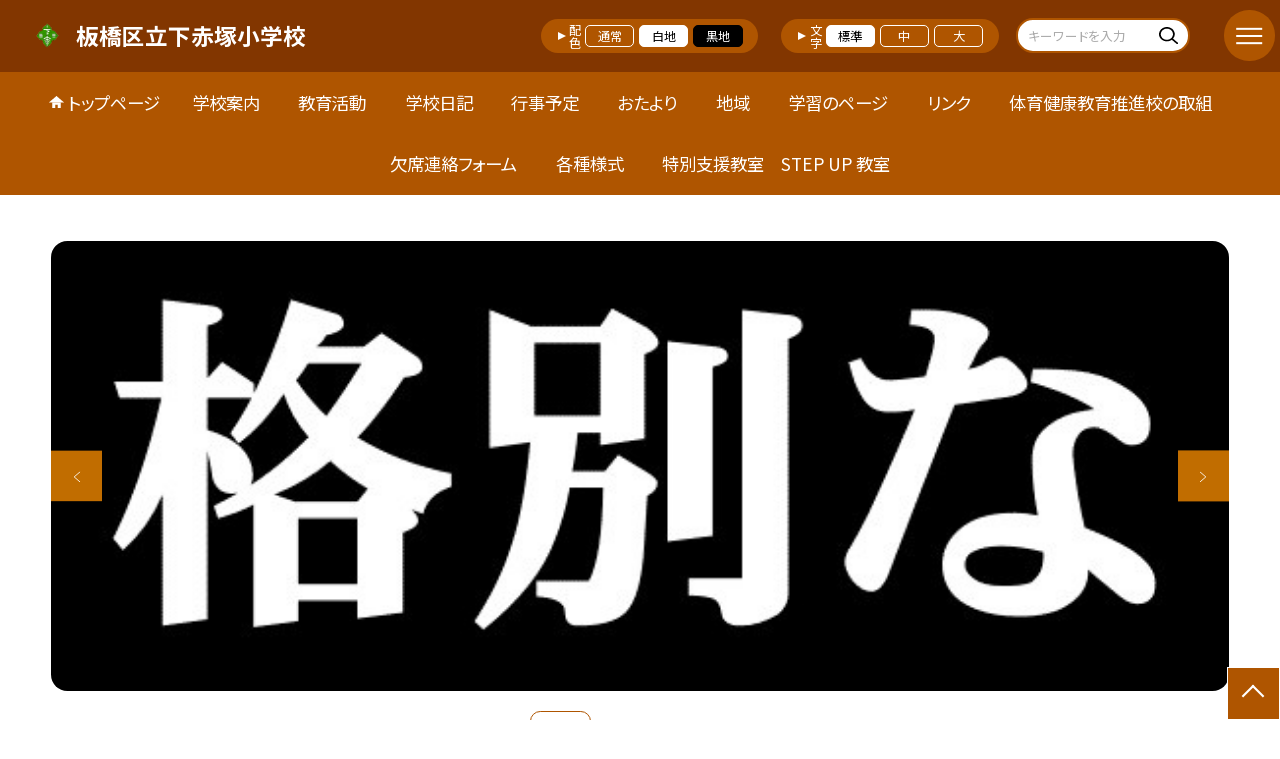

--- FILE ---
content_type: text/html; charset=UTF-8
request_url: https://www.ita.ed.jp/1310293
body_size: 88484
content:
<!DOCTYPE html>
<html lang="ja">

<head>
    <meta charset="UTF-8">
    <title>板橋区立下赤塚小学校ホームページ</title>
    <meta name="description" content="">
    <meta name="keywords" content="">
    <meta http-equiv="X-UA-Compatible" content="IE=edge">
    <meta name="viewport" content="width=device-width,initial-scale=1.0">
    <meta name="format-detection" content="telephone=no">
        <!-- common -->
            <link rel="canonical" href="https://www.ita.ed.jp/1310293">
        <link href="/template/planB/common/images/favicon.ico?tm=202511201826" rel="shortcut icon">
    <link rel="shortcut icon" href="/template/planB/common/images/favicon.ico?tm=202511201826">
    <link rel="apple-touch-icon" href="/template/planB/common/images/apple-touch-icon.png?tm=202511201826">
    <link rel="icon" type="image/png"
        href="/template/planB/common/images/android-chrome.png?tm=202511201826">
    <link rel="stylesheet" href="/template/planB/common/bootstrap/css/bootstrap.min.css?tm=202511201826">
    <link href="https://fonts.googleapis.com/css2?family=Noto+Sans+JP:wght@400;500;700;900&display=swap"
        rel="stylesheet">
    <link href="/template/planB/common/css/style.css?tm=202511201826" rel="stylesheet">
    <link href="/template/planB/common/js/modaal/css/modaal.css?tm=202511201826" rel="stylesheet">
    <link href="/template/planB/common/css/module.css?tm=202511201826" rel="stylesheet">
    <link href="/template/planB/common/js/slick/slick.css?tm=202511201826" rel="stylesheet">
    <link href="/template/planB/common/css/top.css?tm=202511201826" rel="stylesheet">
    <link href="/template/planB/common/css/variable_orange.css?tm=202511201826" rel="stylesheet"
        id="change_css">
    <script src="/template/planB/common/js/jquery-3.7.0.min.js?tm=202511201826"></script>
    <style >[wire\:loading], [wire\:loading\.delay], [wire\:loading\.inline-block], [wire\:loading\.inline], [wire\:loading\.block], [wire\:loading\.flex], [wire\:loading\.table], [wire\:loading\.grid], [wire\:loading\.inline-flex] {display: none;}[wire\:loading\.delay\.shortest], [wire\:loading\.delay\.shorter], [wire\:loading\.delay\.short], [wire\:loading\.delay\.long], [wire\:loading\.delay\.longer], [wire\:loading\.delay\.longest] {display:none;}[wire\:offline] {display: none;}[wire\:dirty]:not(textarea):not(input):not(select) {display: none;}input:-webkit-autofill, select:-webkit-autofill, textarea:-webkit-autofill {animation-duration: 50000s;animation-name: livewireautofill;}@keyframes livewireautofill { from {} }</style>
    <script src="/template/planB/common/bootstrap/js/bootstrap.bundle.min.js?tm=202511201826"></script>
    <script src="/template/planB/common/js/slick/slick.min.js?tm=202511201826"></script>
    <script src="/template/planB/common/js/site.js?tm=202511201826"></script>
    <script src="/template/planB/common/js/fn_fsize.js?tm=202511201826"></script>
    <script src="/template/planB/common/js/modaal/modaal.min.js?tm=202511201826"></script>
    <script src="/template/planB/common/js/module.js?tm=202511201826"></script>
    <script src="/template/planB/common/js/top.js?tm=202511201826"></script>
    <script src="/livewire/livewire.js?id=90730a3b0e7144480175" data-turbo-eval="false" data-turbolinks-eval="false" ></script><script data-turbo-eval="false" data-turbolinks-eval="false" >window.livewire = new Livewire();window.Livewire = window.livewire;window.livewire_app_url = '';window.livewire_token = 'jB3ddU2UJ2hffhCAOUexOk0egki13RZGb0CgCjDr';window.deferLoadingAlpine = function (callback) {window.addEventListener('livewire:load', function () {callback();});};let started = false;window.addEventListener('alpine:initializing', function () {if (! started) {window.livewire.start();started = true;}});document.addEventListener("DOMContentLoaded", function () {if (! started) {window.livewire.start();started = true;}});</script>

    
    

    <!-- / common -->
    <!-- local -->
    
    <!-- / local -->
    <!-- KanaboVoice S -->
<script src="/template/planB/common/js/kanaboweb/kanabovoice_s.1.0.1.js"></script>
<script>
KanaboVoice.host_id = "corp.educom";
</script>
<!-- KanaboVoice S -->
<!-- KanaboWeb S -->
<script src="/template/planB/common/js/kanaboweb/kanaboweb_s.2.2.6.js"></script>
<script>
KanaboWeb.host_id = "corp.educom";
</script>
<style>
.KanaboWeb {
	display: flex;
	justify-content: center;
	align-items: center;
}
.conversion_list {
    margin-bottom: 2rem;
    display: flex;
    justify-content: center;
    align-items: center;
}
.conversion_list li {
    margin: 0 10px;
}
.conversion_list a {
    color: #fff;
    padding: 5px 15px;
    border: 1px solid #fff;
    display: block;
}
.f_on {
    display: inline;
}
.f_off {
    display: none;
}
.furigana .f_on {
    display: none;
}
.furigana .f_off {
    display: inline;
}

/* Edgeパスワードのアイコン非表示 */
input[type=password]::-ms-reveal {
    display: none;
}
</style>
</head>

<body id="body" class="gothic body_style" itemscope itemtype="http://schema.org/WebPage">
    <span id="embedPlayer" class="embedvoice" style="display:none;overflow:hidden"></span>
<header id="header" class="header header_bg jis-tool-bar" >
        <div class="tab_jamp_area tab-jamp">
        <a href="#container">メインコンテンツへ</a>
        <a href="#footer">フッターへ</a>
    </div>
        <div class="head">
        
                        <div class="logo"><a href="https://www.ita.ed.jp/1310293?tm=20251225113158">
                <div class="logo_flex">
                                                                    <p class="img img-protect-p"><img src="/1310293/img/523281" alt=""></p>
                                            <p class="logo_text">
                        <span class="txt-gothic">板橋区立下赤塚小学校</span>
                    </p>
                                    </div>
            </a> </div>
        <!-- /.logo-->

                <div class="c_scheme">
            <p style="text-align:left;width:auto;">配色</p>
            <ul class="c_scheme_list">
                    <li >
            <span class="" data-color="normal"  tabindex="0" >通常</span>
        </li>
                    <li >
            <span class="" data-color="white"  tabindex="0" >白地</span>
        </li>
                    <li >
            <span class="" data-color="black"  tabindex="0" >黒地</span>
        </li>
    </ul>
        </div>
        <!-- /.c_scheme-->
                        <div class="fz_change">
            <p style="text-align:left;width:auto;">文字</p>
            <ul class="change_list">
                    <li >
            <span class="normal"  tabindex="0" >標準</span>
        </li>
                    <li >
            <span class="middole"  tabindex="0" >中</span>
        </li>
                    <li >
            <span class="large"  tabindex="0" >大</span>
        </li>
    </ul>
        </div>
        <!-- /.fz_change-->
                <div class="search_area">
            <form action="https://www.ita.ed.jp/1310293/search" method="GET" role="search">
                <input type="text" placeholder="キーワードを入力" name="keyword" title="キーワードを入力" autocomplete="off">
                <button title="検索"></button>
            </form>
        </div>
        <!-- /.search_area-->
    </div>
    <p class="nav_btn" tabindex=0><span></span></p>
    <div class="hamburger_close"></div>
    <div class="nav_area">
        <div class="hamburger_area">
            <nav>
                <div>
                    <div>
                        <span class="btn_close" tabindex=0></span>
                        <div class="search_area">
                            <form action="https://www.ita.ed.jp/1310293/search" method="GET" role="search">
                                <input type="text" placeholder="キーワードを入力" name="keyword" title="キーワードを入力" autocomplete="off">
                                <button title="検索"></button>
                            </form>
                        </div>
                        <!-- /.search_area-->
                        <ul class="global">
    <li class="header_top root"><a href="https://www.ita.ed.jp/1310293?tm=20251225113158">トップページ</a></li>
    <li class=" root">
                                            <a href="https://www.ita.ed.jp/1310293/page/frm5ecf80640506c?tm=20250421112458">学校案内</a>
                            
                            <span class="nav_down" tabindex=0></span>
                <ul>
                    <li class=""><a href="https://www.ita.ed.jp/1310293/page/frm5ecf80640506c?tm=20250421112458">校長あいさつ</a></li>
                                    <li class=""><a href="https://www.ita.ed.jp/1310293/page/frm5ecf83458961a?tm=20240422105914">基本情報</a></li>
                                    <li class=""><a href="https://www.ita.ed.jp/1310293/page/frm5ecf842d4a513?tm=20241111144501">アクセス</a></li>
                                    <li class=""><a href="https://www.ita.ed.jp/1310293/page/frm5ecf84c7c8f51?tm=20240731092944">学校要覧</a></li>
                                    <li class=""><a href="https://www.ita.ed.jp/1310293/page/frm5ecf84de16ebf?tm=20240412140346">教育目標</a></li>
                                    <li class=""><a href="https://www.ita.ed.jp/1310293/page/frm5ecf84f1166c9?tm=20240422110707">経営方針</a></li>
                                    <li class="">
                                            <a href="https://www.ita.ed.jp/1310293/page/frm5ecf850c542dd?tm=20200823233705">学校評価</a>
                            
                    </li>
                    </ul>
                    </li>
                            <li class=" root">
                                            <a href="https://www.ita.ed.jp/1310293/page/frm5ecf851e66670?tm=20231012164212">教育活動</a>
                            
                            <span class="nav_down" tabindex=0></span>
                <ul>
                    <li class=""><a href="https://www.ita.ed.jp/1310293/page/frm5ecf851e66670?tm=20231012164212">授業改善推進プラン</a></li>
                                    <li class="">
                                            <a href="https://www.ita.ed.jp/1310293/page/frm5ecf85385b140?tm=20240802122520">校内研究</a>
                            
                    </li>
                            <li class=""><a href="https://www.ita.ed.jp/1310293/page/frm5ecf854f9a8ac?tm=20250901174314">いじめ防止対策基本方針・いじめ防止啓発資料</a></li>
                                    <li class="">
                                            <a href="https://www.ita.ed.jp/1310293/page/coj67bd1b7ad4b9b?tm=20250228152926">危機管理マニュアル（震災編）</a>
                            
                    </li>
                    </ul>
                    </li>
                            <li class=" root"><a href="https://www.ita.ed.jp/1310293/weblog">学校日記</a></li>
                                    <li class=" root">
                                            <a href="https://www.ita.ed.jp/1310293/page/frm5ecf863d6c22e?tm=20250606115529">行事予定</a>
                            
                            <span class="nav_down" tabindex=0></span>
                <ul>
                    <li class=""><a href="https://www.ita.ed.jp/1310293/page/frm5ecf863d6c22e?tm=20250606115529">年間行事予定</a></li>
                                    <li class="">
                                            <a href="https://www.ita.ed.jp/1310293/page/frm5ecf866652404?tm=20200823233745">行事の開催状況</a>
                            
                    </li>
                    </ul>
                    </li>
                            <li class=" root">
                                            <a href="https://www.ita.ed.jp/1310293/page/frm5efefdbf3931e?tm=20250303164820">おたより</a>
                            
                            <span class="nav_down" tabindex=0></span>
                <ul>
                    <li class=""><a href="https://www.ita.ed.jp/1310293/page/frm5efefdbf3931e?tm=20250303164820">学校だより</a></li>
                                    <li class=""><a href="https://www.ita.ed.jp/1310293/page/frm5efefdeee8d68?tm=20250303165529">学年だより</a></li>
                                    <li class=""><a href="https://www.ita.ed.jp/1310293/page/frm5efeff5f4f4cd?tm=20210603164351">保健室だより</a></li>
                                    <li class=""><a href="https://www.ita.ed.jp/1310293/page/frm5efeff754eef9?tm=20240411165154">給食だより</a></li>
                                    <li class=""><a href="https://www.ita.ed.jp/1310293/page/frm5f1589ed370d4?tm=20240411165312">図書だより</a></li>
                                    <li class=""><a href="https://www.ita.ed.jp/1310293/page/frm5efeff883b179?tm=20250226172246">入学式しおり</a></li>
                            </ul>
                    </li>
                            <li class=" root">
                                            <a href="https://www.ita.ed.jp/1310293/page/frm5ecf868636819?tm=20210802160124">地域</a>
                            
                            <span class="nav_down" tabindex=0></span>
                <ul>
                    <li class=""><a href="https://www.ita.ed.jp/1310293/page/frm5ecf868636819?tm=20210802160124">コミュニティー・スクール</a></li>
                                    <li class=""><a href="https://www.ita.ed.jp/1310293/page/frm5ecf869f2eb3b?tm=20210423092240">学校地域支援本部</a></li>
                                    <li class=""><a href="https://www.ita.ed.jp/1310293/page/frm5ecf86bed089e?tm=20230306104508">PTA</a></li>
                                    <li class="">
                                            <a href="https://www.ita.ed.jp/1310293/page/frm60a309ab22165?tm=20240423101238">寺子屋教室</a>
                            
                    </li>
                    </ul>
                    </li>
                            <li class=" root"><a href="https://www.ita.ed.jp/1310293/page/frm5f158a79cbeaf?tm=20250226171643">学習のページ</a></li>
                                    <li class=" root"><a href="https://www.ita.ed.jp/1310293/page/frm5ece4819d351d?tm=20240424160302">リンク</a></li>
                                    <li class=" root">
                                            <a href="https://www.ita.ed.jp/1310293/page/frm65b732aac23cf?tm=20241119170147">体育健康教育推進校の取組</a>
                            
                            <span class="nav_down" tabindex=0></span>
                <ul>
                    <li class="">
                                            <a href="https://www.ita.ed.jp/1310293/page/frm65b82a6b932e5?tm=20240802133438">１年目の取組</a>
                            
                    </li>
                            <li class="">
                                            <a href="https://www.ita.ed.jp/1310293/page/frm66ac5ed8d05b0?tm=20240802135350">２年目の取組</a>
                            
                    </li>
                    </ul>
                    </li>
                            <li class=" root"><a href="https://forms.gle/rZw8JMR6fR9JZa4dA">欠席連絡フォーム</a></li>
                                    <li class=" root">
                                            <a href="https://www.ita.ed.jp/1310293/download/document/18011744?tm=20251222092508">各種様式</a>
                            
                            <span class="nav_down" tabindex=0></span>
                <ul>
                    <li class=""><a href="https://www.ita.ed.jp/1310293/download/document/18011744?tm=20251222092508">表彰申請書</a></li>
                                    <li class=""><a href="https://www.ita.ed.jp/1310293/download/document/10810195?tm=20250226154945">《重要》令和7年4月改定　出席届</a></li>
                            </ul>
                    </li>
                            <li class=" root">
                                            <a href="https://www.ita.ed.jp/1310293/page/nho688aca627b68d?tm=20250820135241">特別支援教室　STEP UP 教室</a>
                            
                            <span class="nav_down" tabindex=0></span>
                <ul>
                    <li class=""><a href="https://www.ita.ed.jp/1310293/page/nho688aca627b68d?tm=20250820135241">特別支援教室（STEP UP教室）とは</a></li>
                                    <li class=""><a href="https://www.ita.ed.jp/1310293/page/ctr688acb9799298?tm=20250820141723">対象児童</a></li>
                                    <li class=""><a href="https://www.ita.ed.jp/1310293/page/evl688acf4b8daf5?tm=20250820141750">指導について</a></li>
                                    <li class=""><a href="https://www.ita.ed.jp/1310293/page/wiq688ad78a75a1b?tm=20250820141807">入室までの流れ</a></li>
                            </ul>
                    </li>
            <li class=""><a href="https://www.ita.ed.jp/1310293/sitemap">サイトマップ</a></li>
    </ul>
                        <!-- /#global -->
                                                <div class="c_scheme">
                            <p style="text-align:left;padding-left:10px;width:auto;">配色</p>
                            <ul class="c_scheme_list">
                    <li >
            <span class="" data-color="normal"  tabindex="0" >通常</span>
        </li>
                    <li >
            <span class="" data-color="white"  tabindex="0" >白地</span>
        </li>
                    <li >
            <span class="" data-color="black"  tabindex="0" >黒地</span>
        </li>
    </ul>
                        </div>
                        <!-- /.c_scheme-->
                                                                        <div class="fz_change">
                            <p style="text-align:left;padding-left:10px;width:auto;">文字</p>
                            <ul class="change_list">
                    <li >
            <span class="normal"  tabindex="0" >標準</span>
        </li>
                    <li >
            <span class="middole"  tabindex="0" >中</span>
        </li>
                    <li >
            <span class="large"  tabindex="0" >大</span>
        </li>
    </ul>
                        </div>
                        <!-- /.fz_change-->
                                                <div class="KanaboWeb">
                                                <!-- /.kana_conversion-->
                                                </div>
                        <!-- /.voice_conversion-->
                        <div class="voice_conversion">
                            <ul class="conversion_list">
                                                            </ul>
                        </div>
                        
                    </div>
                </div>
            </nav>
        </div>
        <!-- /.hamburger_area-->
        <div class="pc_header_area">
            <nav>
                <div>
                    <div>
                        <div>
                            <ul class="global">
    <li class="header_top root"><a href="https://www.ita.ed.jp/1310293?tm=20251225113158">トップページ</a></li>
    <li class=" root">
                                            <a href="https://www.ita.ed.jp/1310293/page/frm5ecf80640506c?tm=20250421112458">学校案内</a>
                            
                            <span class="nav_down" tabindex=-1></span>
                <ul>
                    <li class=""><a href="https://www.ita.ed.jp/1310293/page/frm5ecf80640506c?tm=20250421112458">校長あいさつ</a></li>
                                    <li class=""><a href="https://www.ita.ed.jp/1310293/page/frm5ecf83458961a?tm=20240422105914">基本情報</a></li>
                                    <li class=""><a href="https://www.ita.ed.jp/1310293/page/frm5ecf842d4a513?tm=20241111144501">アクセス</a></li>
                                    <li class=""><a href="https://www.ita.ed.jp/1310293/page/frm5ecf84c7c8f51?tm=20240731092944">学校要覧</a></li>
                                    <li class=""><a href="https://www.ita.ed.jp/1310293/page/frm5ecf84de16ebf?tm=20240412140346">教育目標</a></li>
                                    <li class=""><a href="https://www.ita.ed.jp/1310293/page/frm5ecf84f1166c9?tm=20240422110707">経営方針</a></li>
                                    <li class="">
                                            <a href="https://www.ita.ed.jp/1310293/page/frm5ecf850c542dd?tm=20200823233705">学校評価</a>
                            
                    </li>
                    </ul>
                    </li>
                            <li class=" root">
                                            <a href="https://www.ita.ed.jp/1310293/page/frm5ecf851e66670?tm=20231012164212">教育活動</a>
                            
                            <span class="nav_down" tabindex=-1></span>
                <ul>
                    <li class=""><a href="https://www.ita.ed.jp/1310293/page/frm5ecf851e66670?tm=20231012164212">授業改善推進プラン</a></li>
                                    <li class="">
                                            <a href="https://www.ita.ed.jp/1310293/page/frm5ecf85385b140?tm=20240802122520">校内研究</a>
                            
                    </li>
                            <li class=""><a href="https://www.ita.ed.jp/1310293/page/frm5ecf854f9a8ac?tm=20250901174314">いじめ防止対策基本方針・いじめ防止啓発資料</a></li>
                                    <li class="">
                                            <a href="https://www.ita.ed.jp/1310293/page/coj67bd1b7ad4b9b?tm=20250228152926">危機管理マニュアル（震災編）</a>
                            
                    </li>
                    </ul>
                    </li>
                            <li class=" root"><a href="https://www.ita.ed.jp/1310293/weblog">学校日記</a></li>
                                    <li class=" root">
                                            <a href="https://www.ita.ed.jp/1310293/page/frm5ecf863d6c22e?tm=20250606115529">行事予定</a>
                            
                            <span class="nav_down" tabindex=-1></span>
                <ul>
                    <li class=""><a href="https://www.ita.ed.jp/1310293/page/frm5ecf863d6c22e?tm=20250606115529">年間行事予定</a></li>
                                    <li class="">
                                            <a href="https://www.ita.ed.jp/1310293/page/frm5ecf866652404?tm=20200823233745">行事の開催状況</a>
                            
                    </li>
                    </ul>
                    </li>
                            <li class=" root">
                                            <a href="https://www.ita.ed.jp/1310293/page/frm5efefdbf3931e?tm=20250303164820">おたより</a>
                            
                            <span class="nav_down" tabindex=-1></span>
                <ul>
                    <li class=""><a href="https://www.ita.ed.jp/1310293/page/frm5efefdbf3931e?tm=20250303164820">学校だより</a></li>
                                    <li class=""><a href="https://www.ita.ed.jp/1310293/page/frm5efefdeee8d68?tm=20250303165529">学年だより</a></li>
                                    <li class=""><a href="https://www.ita.ed.jp/1310293/page/frm5efeff5f4f4cd?tm=20210603164351">保健室だより</a></li>
                                    <li class=""><a href="https://www.ita.ed.jp/1310293/page/frm5efeff754eef9?tm=20240411165154">給食だより</a></li>
                                    <li class=""><a href="https://www.ita.ed.jp/1310293/page/frm5f1589ed370d4?tm=20240411165312">図書だより</a></li>
                                    <li class=""><a href="https://www.ita.ed.jp/1310293/page/frm5efeff883b179?tm=20250226172246">入学式しおり</a></li>
                            </ul>
                    </li>
                            <li class=" root">
                                            <a href="https://www.ita.ed.jp/1310293/page/frm5ecf868636819?tm=20210802160124">地域</a>
                            
                            <span class="nav_down" tabindex=-1></span>
                <ul>
                    <li class=""><a href="https://www.ita.ed.jp/1310293/page/frm5ecf868636819?tm=20210802160124">コミュニティー・スクール</a></li>
                                    <li class=""><a href="https://www.ita.ed.jp/1310293/page/frm5ecf869f2eb3b?tm=20210423092240">学校地域支援本部</a></li>
                                    <li class=""><a href="https://www.ita.ed.jp/1310293/page/frm5ecf86bed089e?tm=20230306104508">PTA</a></li>
                                    <li class="">
                                            <a href="https://www.ita.ed.jp/1310293/page/frm60a309ab22165?tm=20240423101238">寺子屋教室</a>
                            
                    </li>
                    </ul>
                    </li>
                            <li class=" root"><a href="https://www.ita.ed.jp/1310293/page/frm5f158a79cbeaf?tm=20250226171643">学習のページ</a></li>
                                    <li class=" root"><a href="https://www.ita.ed.jp/1310293/page/frm5ece4819d351d?tm=20240424160302">リンク</a></li>
                                    <li class=" root">
                                            <a href="https://www.ita.ed.jp/1310293/page/frm65b732aac23cf?tm=20241119170147">体育健康教育推進校の取組</a>
                            
                            <span class="nav_down" tabindex=-1></span>
                <ul>
                    <li class="">
                                            <a href="https://www.ita.ed.jp/1310293/page/frm65b82a6b932e5?tm=20240802133438">１年目の取組</a>
                            
                    </li>
                            <li class="">
                                            <a href="https://www.ita.ed.jp/1310293/page/frm66ac5ed8d05b0?tm=20240802135350">２年目の取組</a>
                            
                    </li>
                    </ul>
                    </li>
                            <li class=" root"><a href="https://forms.gle/rZw8JMR6fR9JZa4dA">欠席連絡フォーム</a></li>
                                    <li class=" root">
                                            <a href="https://www.ita.ed.jp/1310293/download/document/18011744?tm=20251222092508">各種様式</a>
                            
                            <span class="nav_down" tabindex=-1></span>
                <ul>
                    <li class=""><a href="https://www.ita.ed.jp/1310293/download/document/18011744?tm=20251222092508">表彰申請書</a></li>
                                    <li class=""><a href="https://www.ita.ed.jp/1310293/download/document/10810195?tm=20250226154945">《重要》令和7年4月改定　出席届</a></li>
                            </ul>
                    </li>
                            <li class=" root">
                                            <a href="https://www.ita.ed.jp/1310293/page/nho688aca627b68d?tm=20250820135241">特別支援教室　STEP UP 教室</a>
                            
                            <span class="nav_down" tabindex=-1></span>
                <ul>
                    <li class=""><a href="https://www.ita.ed.jp/1310293/page/nho688aca627b68d?tm=20250820135241">特別支援教室（STEP UP教室）とは</a></li>
                                    <li class=""><a href="https://www.ita.ed.jp/1310293/page/ctr688acb9799298?tm=20250820141723">対象児童</a></li>
                                    <li class=""><a href="https://www.ita.ed.jp/1310293/page/evl688acf4b8daf5?tm=20250820141750">指導について</a></li>
                                    <li class=""><a href="https://www.ita.ed.jp/1310293/page/wiq688ad78a75a1b?tm=20250820141807">入室までの流れ</a></li>
                            </ul>
                    </li>
        </ul>
                            <!-- /#global -->
                        </div>
                    </div>
                </div>
            </nav>
        </div>
        <!-- /.pc_header_area-->
    </div>
    <!-- /.nav_area-->
    </header>
<!-- /#header -->

<script>
    document.addEventListener('DOMContentLoaded', function() {
        var urlParams = new URLSearchParams(window.location.search);
        if (urlParams.has('furigana') && urlParams.get('furigana') === 'on') {
            var forms = document.querySelectorAll('form');
            forms.forEach(function(form) {
                var input = document.createElement('input');
                input.type = 'hidden';
                input.name = 'furigana';
                input.value = 'on';
                form.appendChild(input);
            });
        }
    });

    /* set tabindex
============================================================================================================ */
    // $('div.c_scheme ul.c_scheme_list li').attr('tabindex',0);   //配色のボタンにTABを通す。
    // $('div.fz_change ul.change_list li').attr('tabindex',0);    //文字のボタンにTABを通す。
    $('.hamburger_area nav').css('display','none');             //ハンバーガーメニューに、TABを通さないようにする。

    /* tabNav
============================================================================================================ */
$('ul.global li a').on('focus',(e)=>{   //メニュー項目にfocusが当たったら、:hoverの効果を充てる。
    let obj = $(e.target).parents("li");
    while(obj.length>0 && !(obj.hasClass('root'))) {
        obj.addClass("hover");
        obj = $(obj).parents("li");
    }
    if(obj.length>0) {
        obj.addClass("hover");
    }
});
$('ul.global li a').on('blur',(e)=>{    //メニュー項目からfocusが外れたら、:hoverの効果を消す。
    let obj = $(e.target).parents("li");
    while(obj.length>0 && !(obj.hasClass('root'))) {
        obj.removeClass("hover");
        obj = $(obj).parents("li");
    }
    if(obj.length>0) {
        obj.removeClass("hover");
    }
});

$(window).on('load',()=>{
    //ラジオボタンにフォーカス
    $("input[type='radio']").on('focus',(e)=>{
        $(e.target).parents('label').addClass("onfocus");
    });
    $("input[type='radio']").on('blur',(e)=>{
        $(e.target).parents('label').removeClass("onfocus");
    });
    //チェックボックスにフォーカス
    $("input[type='checkbox']").on('focus',(e)=>{
        $(e.target).parents('label').addClass("onfocus");
    });
    $("input[type='checkbox']").on('blur',(e)=>{
        $(e.target).parents('label').removeClass("onfocus");
    });
    //プルダウンにフォーカス
    $("select").on('focus',(e)=>{
        $(e.target.parentNode).addClass("onfocus");
    });
    $("select").on('blur',(e)=>{
        $(e.target.parentNode).removeClass("onfocus");
    });
});
</script>    <main>
        <div id="container">
    
    
            <div class="top_slide_area">
                        <div class="row_btns">
                <button class="slick_pause" tabindex="0"><img src="/template/planB/common/images/parts/stop.svg" alt="停止"></button>
                <button class="slick_start" tabindex="0"><img src="/template/planB/common/images/parts/play.svg" alt="再生"></button>
            </div>
                        <ul class="top_slider top_slider_dots top_slider_arrow">
                                                            <li><p class="main-img-protect-p"><img src="https://www.ita.ed.jp/1310293/img/924862?tm=20251204131125" class="ofi" alt=""></p></li>
                                                                                <li><p class="main-img-protect-p"><img src="https://www.ita.ed.jp/1310293/img/924863?tm=20251204131143" class="ofi" alt=""></p></li>
                                                                                <li><p class="main-img-protect-p"><img src="https://www.ita.ed.jp/1310293/img/924864?tm=20251204131156" class="ofi" alt=""></p></li>
                                                                                <li><p class="main-img-protect-p"><img src="https://www.ita.ed.jp/1310293/img/925054?tm=20251208132554" class="ofi" alt=""></p></li>
                                                                                <li><p class="main-img-protect-p"><img src="https://www.ita.ed.jp/1310293/img/925055?tm=20251208132543" class="ofi" alt=""></p></li>
                                                </ul>
        </div>
        <!--top_slide_area-->
    
    <div class="top_bg_contents">
    
            
                    
            <div class="top_emergency cms_contents" >
        <div class="w11 top_emergency_flex">
            <h2 class="top_emergency_title">来訪者の方へ</h2>
            <div class="text_box cms_midashi">
                板橋区立下赤塚小学校のホームページへようこそ！
            </div>
        </div>
    </div>
                    
                    
            <div class="top_emergency cms_contents" >
        <div class="w11 top_emergency_flex">
            <h2 class="top_emergency_title">お知らせ</h2>
            <div class="text_box cms_midashi">
                <p style="text-align: center; "><br></p><p style="text-align: left;">　日頃より本校の教育活動へのご理解とご協力を賜り、厚く御礼申し上げます。</p><p style="text-align: left;">　先日、板橋区教育委員会より、ホームページについて通達がありました。近年、学校ホームページに掲載されている個人情報や写真が悪用される事態が全国的に増加しており、本校におきましても、児童が特定されないように対応を進めてまいります。</p><p style="text-align: left;"><br></p><p style="text-align: left;">　これまで本校では、子ども達の教育活動の様子をさまざまお伝えして参りましたが、このたび、安全確保の観点から、令和７年４月から７月までの記事を削除いたしました。</p><p style="text-align: left;">　今後も引き続き、個人情報の保護に十分留意しながら、教育活動の発信を行ってまいりますので、ご理解とご協力をお願い申し上げます。</p>
            </div>
        </div>
    </div>
                            
                    
            <div class="bg_gray module_pd  top_module_05 scroll_to" data-scroll-margin="0"
    style="background-color: #FFFFFF;">
            <div class="w sp_section">
            <h2 class="title_mg_ll fwb  title_ico ico_pen ">新着記事<span></span></h2>
                <div wire:id="xOid05bFEm2onJY1iFzr" wire:initial-data="{&quot;fingerprint&quot;:{&quot;id&quot;:&quot;xOid05bFEm2onJY1iFzr&quot;,&quot;name&quot;:&quot;school.common.content.blogs&quot;,&quot;locale&quot;:&quot;ja&quot;,&quot;path&quot;:&quot;1310293&quot;,&quot;method&quot;:&quot;GET&quot;,&quot;v&quot;:&quot;acj&quot;},&quot;effects&quot;:{&quot;emits&quot;:[{&quot;event&quot;:&quot;kanaboTranslate&quot;,&quot;params&quot;:[]},{&quot;event&quot;:&quot;forGoogleTranslateUrl&quot;,&quot;params&quot;:[]}],&quot;dispatches&quot;:[{&quot;event&quot;:&quot;blogListInit&quot;,&quot;data&quot;:null}],&quot;listeners&quot;:[&quot;blogReRender&quot;],&quot;path&quot;:&quot;https:\/\/www.ita.ed.jp\/1310293&quot;},&quot;serverMemo&quot;:{&quot;children&quot;:[],&quot;errors&quot;:[],&quot;htmlHash&quot;:&quot;eb1328c0&quot;,&quot;data&quot;:{&quot;wireKey&quot;:1,&quot;isChildren&quot;:false,&quot;pageType&quot;:&quot;top&quot;,&quot;listType&quot;:&quot;list&quot;,&quot;conditions&quot;:[{&quot;uniqueSchoolId&quot;:230069,&quot;tagIds&quot;:[],&quot;appendTagIds&quot;:[],&quot;periods&quot;:[[&quot;2025-03-31T15:00:00.000000Z&quot;,&quot;2026-03-31T14:59:59.000000Z&quot;]],&quot;blogCategoryId&quot;:null}],&quot;limit&quot;:null,&quot;paginate&quot;:10,&quot;isBlogTop&quot;:false,&quot;height&quot;:null,&quot;imagesize&quot;:null,&quot;noPasswordOnly&quot;:false,&quot;excludeBlogIds&quot;:[],&quot;morePageUrl&quot;:null,&quot;orderIsBlogPinFirst&quot;:true,&quot;orderIsDesc&quot;:true,&quot;orderIsRandom&quot;:false,&quot;page&quot;:1,&quot;paginators&quot;:{&quot;page&quot;:1,&quot;blog_page1&quot;:1},&quot;schoolId&quot;:&quot;1310293&quot;,&quot;centerId&quot;:200001,&quot;blog_page1&quot;:1},&quot;dataMeta&quot;:{&quot;enums&quot;:{&quot;pageType&quot;:&quot;App\\Enums\\PageSetting\\Sitemap\\PageType&quot;,&quot;listType&quot;:&quot;App\\Enums\\PageSetting\\BlogListType&quot;}},&quot;checksum&quot;:&quot;b083510fa89ed8d1178d196c41bdedede03a1202ce5791cdb14a4104e8228c55&quot;}}">
        <ul class="diary_element_list_01 ">
                                <li>
                <div class="diary_element_list_01_inner">
                    <div class="card_parts">
                        <div class="text_box">
                                                        <p class="card_parts_title ">
                                <a href="https://www.ita.ed.jp/1310293/weblog/134079888?tm=20251225113158"><span class="blog_title">12/25 ２学期終業式　その１</span></a>
                            </p>
                                                            <p class="blog_content" >本日、２学期の終業式を行いました。校長先生や生活指導の先生から、冬休みに向けて大事なお話がありました。安全に気を付けて、良い冬休みが過ごせると良いです。代表児童の言葉は２年生が担当しました。２学期に頑...</p>
                                                       
                                                        <p class="date ">2025/12/25</p>
                                                                                                <p class="cate">できごと</p>
                                                                                                                </div>
                    </div>
                </div>
            </li>
                                <li>
                <div class="diary_element_list_01_inner">
                    <div class="card_parts">
                        <div class="text_box">
                                                        <p class="card_parts_title ">
                                <a href="https://www.ita.ed.jp/1310293/weblog/134079902?tm=20251225113032"><span class="blog_title">12/25 ２学期終業式　その２</span></a>
                            </p>
                                                            <p class="blog_content" >表彰の様子です。読書感想文や、さまざまなコンクール、スポーツの大会等で活躍している児童がたくさんいます。</p>
                                                       
                                                        <p class="date ">2025/12/25</p>
                                                                                                <p class="cate">できごと</p>
                                                                                                                </div>
                    </div>
                </div>
            </li>
                                <li>
                <div class="diary_element_list_01_inner">
                    <div class="card_parts">
                        <div class="text_box">
                                                        <p class="card_parts_title ">
                                <a href="https://www.ita.ed.jp/1310293/weblog/134079927?tm=20251225112945"><span class="blog_title">12/25 ２学期終業式　その３</span></a>
                            </p>
                                                            <p class="blog_content" >表彰の様子です。</p>
                                                       
                                                        <p class="date ">2025/12/25</p>
                                                                                                <p class="cate">できごと</p>
                                                                                                                </div>
                    </div>
                </div>
            </li>
                                <li>
                <div class="diary_element_list_01_inner">
                    <div class="card_parts">
                        <div class="text_box">
                                                        <p class="card_parts_title ">
                                <a href="https://www.ita.ed.jp/1310293/weblog/134079930?tm=20251225112722"><span class="blog_title">12/25 ２学期終業式　その４</span></a>
                            </p>
                                                            <p class="blog_content" >表彰の様子です。また、志村警察署の方からいただいたお手紙の内容を聞きました。交通事故から命を守るために、大事なお話でした。</p>
                                                       
                                                        <p class="date ">2025/12/25</p>
                                                                                                <p class="cate">できごと</p>
                                                                                                                </div>
                    </div>
                </div>
            </li>
                                <li>
                <div class="diary_element_list_01_inner">
                    <div class="card_parts">
                        <div class="text_box">
                                                        <p class="card_parts_title ">
                                <a href="https://www.ita.ed.jp/1310293/weblog/134077596?tm=20251224145706"><span class="blog_title">12/24 今日の給食１</span></a>
                            </p>
                                                            <p class="blog_content" >「12/24今日の給食」「コーンピラフ」</p>
                                                       
                                                        <p class="date ">2025/12/24</p>
                                                                                                <p class="cate">給食献立</p>
                                                                                                                </div>
                    </div>
                </div>
            </li>
                                <li>
                <div class="diary_element_list_01_inner">
                    <div class="card_parts">
                        <div class="text_box">
                                                        <p class="card_parts_title ">
                                <a href="https://www.ita.ed.jp/1310293/weblog/134077585?tm=20251224145539"><span class="blog_title">12/24 今日の給食２</span></a>
                            </p>
                                                            <p class="blog_content" >「クリスピーチキン（新）」⇒衣に砕いたコーンフレークを使って、ザクザクした食感のチキンにしました。「野菜スープ」</p>
                                                       
                                                        <p class="date ">2025/12/24</p>
                                                                                                <p class="cate">給食献立</p>
                                                                                                                </div>
                    </div>
                </div>
            </li>
                                <li>
                <div class="diary_element_list_01_inner">
                    <div class="card_parts">
                        <div class="text_box">
                                                        <p class="card_parts_title ">
                                <a href="https://www.ita.ed.jp/1310293/weblog/134070280?tm=20251223133139"><span class="blog_title">12/23 今日の給食１</span></a>
                            </p>
                                                            <p class="blog_content" >「12/23今日の給食」「磯おこわ」</p>
                                                       
                                                        <p class="date ">2025/12/23</p>
                                                                                                <p class="cate">給食献立</p>
                                                                                                                </div>
                    </div>
                </div>
            </li>
                                <li>
                <div class="diary_element_list_01_inner">
                    <div class="card_parts">
                        <div class="text_box">
                                                        <p class="card_parts_title ">
                                <a href="https://www.ita.ed.jp/1310293/weblog/134070251?tm=20251223133021"><span class="blog_title">12/23 今日の給食２</span></a>
                            </p>
                                                            <p class="blog_content" >「ししゃもの香味焼き」「かきたま汁」</p>
                                                       
                                                        <p class="date ">2025/12/23</p>
                                                                                                <p class="cate">給食献立</p>
                                                                                                                </div>
                    </div>
                </div>
            </li>
                                <li>
                <div class="diary_element_list_01_inner">
                    <div class="card_parts">
                        <div class="text_box">
                                                        <p class="card_parts_title ">
                                <a href="https://www.ita.ed.jp/1310293/weblog/134065086?tm=20251222165555"><span class="blog_title">12/19 ３年生 里神楽の特別授業</span></a>
                            </p>
                                                            <p class="blog_content" >１２月１９日（金）板橋区の「ふるさと文化伝承事業」として、３年生へむけて「里神楽」の特別授業が行われました。「里神楽」は、地域に伝わる郷土芸能です。

ゲストによる里神楽を鑑賞したり、舞（おどり）を教...</p>
                                                       
                                                        <p class="date ">2025/12/22</p>
                                                                                                <p class="cate">できごと</p>
                                                                                                                </div>
                    </div>
                </div>
            </li>
                                <li>
                <div class="diary_element_list_01_inner">
                    <div class="card_parts">
                        <div class="text_box">
                                                        <p class="card_parts_title ">
                                <a href="https://www.ita.ed.jp/1310293/weblog/134062547?tm=20251222131322"><span class="blog_title">12/22 給食調理の様子</span></a>
                            </p>
                                                            <p class="blog_content" >「ほうとう風うどん」を作っているところです。</p>
                                                       
                                                        <p class="date ">2025/12/22</p>
                                                                                                <p class="cate">給食献立</p>
                                                                                                                </div>
                    </div>
                </div>
            </li>
            </ul>
                                    <nav class="paginavi">
                    <div>
            
                <nav class="pagination">
            <div class="pagenavi">
                
                
                
                                    
                    
                    
                                                                                                        <span aria-current="page" class="page-numbers current">1</span>
                                                                                                                <a class="page-numbers"
                                    wire:click="gotoPage(2, 'blog_page1')"
                                    wire:keydown.enter="gotoPage(2, 'blog_page1')"
                                    wire:key="paginator-blog_page1-1-page2"
                                    onclick="this.dispatchEvent(pageChangeEvent);" onkeypress="this.dispatchEvent(pageChangeEvent);"
                                    tabindex="0"
                                    aria-label="2ページへ"
                                    role="button"
                                    >2</a>
                                                                                                                <a class="page-numbers"
                                    wire:click="gotoPage(3, 'blog_page1')"
                                    wire:keydown.enter="gotoPage(3, 'blog_page1')"
                                    wire:key="paginator-blog_page1-1-page3"
                                    onclick="this.dispatchEvent(pageChangeEvent);" onkeypress="this.dispatchEvent(pageChangeEvent);"
                                    tabindex="0"
                                    aria-label="3ページへ"
                                    role="button"
                                    >3</a>
                                                                                                                <a class="page-numbers"
                                    wire:click="gotoPage(4, 'blog_page1')"
                                    wire:keydown.enter="gotoPage(4, 'blog_page1')"
                                    wire:key="paginator-blog_page1-1-page4"
                                    onclick="this.dispatchEvent(pageChangeEvent);" onkeypress="this.dispatchEvent(pageChangeEvent);"
                                    tabindex="0"
                                    aria-label="4ページへ"
                                    role="button"
                                    >4</a>
                                                                                                                <a class="page-numbers"
                                    wire:click="gotoPage(5, 'blog_page1')"
                                    wire:keydown.enter="gotoPage(5, 'blog_page1')"
                                    wire:key="paginator-blog_page1-1-page5"
                                    onclick="this.dispatchEvent(pageChangeEvent);" onkeypress="this.dispatchEvent(pageChangeEvent);"
                                    tabindex="0"
                                    aria-label="5ページへ"
                                    role="button"
                                    >5</a>
                                                                                                                <a class="page-numbers"
                                    wire:click="gotoPage(6, 'blog_page1')"
                                    wire:keydown.enter="gotoPage(6, 'blog_page1')"
                                    wire:key="paginator-blog_page1-1-page6"
                                    onclick="this.dispatchEvent(pageChangeEvent);" onkeypress="this.dispatchEvent(pageChangeEvent);"
                                    tabindex="0"
                                    aria-label="6ページへ"
                                    role="button"
                                    >6</a>
                                                                                                            
                                            <span class="page-numbers dot" aria-disabled="true">...</span>
                    
                    
                                                        
                    
                    
                                                                                                        <a class="page-numbers"
                                    wire:click="gotoPage(52, 'blog_page1')"
                                    wire:keydown.enter="gotoPage(52, 'blog_page1')"
                                    wire:key="paginator-blog_page1-1-page52"
                                    onclick="this.dispatchEvent(pageChangeEvent);" onkeypress="this.dispatchEvent(pageChangeEvent);"
                                    tabindex="0"
                                    aria-label="52ページへ"
                                    role="button"
                                    >52</a>
                                                                                                                <a class="page-numbers"
                                    wire:click="gotoPage(53, 'blog_page1')"
                                    wire:keydown.enter="gotoPage(53, 'blog_page1')"
                                    wire:key="paginator-blog_page1-1-page53"
                                    onclick="this.dispatchEvent(pageChangeEvent);" onkeypress="this.dispatchEvent(pageChangeEvent);"
                                    tabindex="0"
                                    aria-label="53ページへ"
                                    role="button"
                                    >53</a>
                                                                                        
                
                                    <a class="next page-numbers" wire:click="nextPage('blog_page1')"
                        wire:keydown.enter="nextPage('blog_page1')" wire:loading.attr="disabled"
                        onclick="this.dispatchEvent(pageChangeEvent);" onkeypress="this.dispatchEvent(pageChangeEvent);" tabindex="0"
                        aria-label="次のページへ"
                        role="button"
                        >»</a>
                            </div>
        </nav>
    </div>

                </nav>
                        </div>

<!-- Livewire Component wire-end:xOid05bFEm2onJY1iFzr -->
        </div>
    </div>                                    
                    
            <div class="top_module_07 module_pd  dark">
    <div class="w11 sp_section_s">
        <h2 class="title_mg_ll fwb  title_ico ico_handout ">新着配布文書<span></span></h2>
            <div wire:id="l9fCzDN5etBxys1FMgdT" wire:initial-data="{&quot;fingerprint&quot;:{&quot;id&quot;:&quot;l9fCzDN5etBxys1FMgdT&quot;,&quot;name&quot;:&quot;school.common.content.documents&quot;,&quot;locale&quot;:&quot;ja&quot;,&quot;path&quot;:&quot;1310293&quot;,&quot;method&quot;:&quot;GET&quot;,&quot;v&quot;:&quot;acj&quot;},&quot;effects&quot;:{&quot;emits&quot;:[{&quot;event&quot;:&quot;kanaboTranslate&quot;,&quot;params&quot;:[]},{&quot;event&quot;:&quot;forGoogleTranslateUrl&quot;,&quot;params&quot;:[]}],&quot;listeners&quot;:[&quot;documentReRender&quot;],&quot;path&quot;:&quot;https:\/\/www.ita.ed.jp\/1310293&quot;},&quot;serverMemo&quot;:{&quot;children&quot;:[],&quot;errors&quot;:[],&quot;htmlHash&quot;:&quot;02202f59&quot;,&quot;data&quot;:{&quot;wireKey&quot;:300069,&quot;pageType&quot;:&quot;top&quot;,&quot;conditions&quot;:[{&quot;uniqueSchoolId&quot;:230069,&quot;tagIds&quot;:[],&quot;appendTagIds&quot;:[],&quot;periods&quot;:[],&quot;docCategoryIds&quot;:[],&quot;limitDateIsValid&quot;:true}],&quot;detailDisplayed&quot;:false,&quot;orders&quot;:[2,4],&quot;limit&quot;:10,&quot;paginate&quot;:null,&quot;morePageUrl&quot;:null,&quot;title&quot;:null,&quot;titleHasLock&quot;:null,&quot;resourceBaseUrl&quot;:&quot;\/template\/planB\/common&quot;,&quot;categoryDisplayed&quot;:0,&quot;page&quot;:1,&quot;paginators&quot;:{&quot;page&quot;:1},&quot;schoolId&quot;:&quot;1310293&quot;,&quot;centerId&quot;:200001},&quot;dataMeta&quot;:{&quot;enums&quot;:{&quot;pageType&quot;:&quot;App\\Enums\\PageSetting\\Sitemap\\PageType&quot;}},&quot;checksum&quot;:&quot;977c6602b89a49a1eb3ba180a2d7f18e867d420f8d854da6c742b7afcd284b7c&quot;}}" class=" ">
                <ul class="handout_list">
                                            <li>
                    <div class="handout_list_inner">
                        <p class="handout_list_title">
                                                        <a href="https://www.ita.ed.jp/1310293/download/document/18011744?tm=20251222092508" target="_blank">
                                                                    表彰申請書
                                                            </a>
                                                            <span class="ico_back ico_red">PDF
                                </span>
                                                    </p>
                        <div class="card_date" style="padding-top:3px;">
                            <dl class="">
                                <dt>公開日</dt>
                                <dd>2025/12/22</dd>
                            </dl>
                            <dl>
                                <dt>更新日</dt>
                                <dd>2025/12/22</dd>
                            </dl>
                        </div>
                                                                    </div>
                </li>
                                            <li>
                    <div class="handout_list_inner">
                        <p class="handout_list_title">
                                                        <a href="https://www.ita.ed.jp/1310293/download/document/17750089?tm=20251201071631" target="_blank">
                                                                    学校便り１２月号
                                                            </a>
                                                            <span class="ico_back ico_red">PDF
                                </span>
                                                    </p>
                        <div class="card_date" style="padding-top:3px;">
                            <dl class="">
                                <dt>公開日</dt>
                                <dd>2025/12/01</dd>
                            </dl>
                            <dl>
                                <dt>更新日</dt>
                                <dd>2025/12/01</dd>
                            </dl>
                        </div>
                                                                    </div>
                </li>
                                            <li>
                    <div class="handout_list_inner">
                        <p class="handout_list_title">
                                                        <a href="https://www.ita.ed.jp/1310293/download/document/10810206?tm=20251222093540" target="_blank">
                                                                    表彰申請書
                                                            </a>
                                                            <span class="ico_back ico_red">PDF
                                </span>
                                                    </p>
                        <div class="card_date" style="padding-top:3px;">
                            <dl class="">
                                <dt>公開日</dt>
                                <dd>2025/02/26</dd>
                            </dl>
                            <dl>
                                <dt>更新日</dt>
                                <dd>2025/12/22</dd>
                            </dl>
                        </div>
                                                                    </div>
                </li>
                    </ul>
            </div>

<!-- Livewire Component wire-end:l9fCzDN5etBxys1FMgdT -->
        
        <p class="top_module_02_btn more_btn more_black" >
            <a href="https://www.ita.ed.jp/1310293/document">もっと見る</a>
        </p>
    </div>
</div>
                    
                    
                                
                    
            <div class="top_module_03 module_pd  light">
    <div class="w11 sp_section_s">
        <h2 class="title_mg_ll fwb  title_ico ico_calender_02 ">予定<span></span></h2>
            <div wire:id="NhAu7F2BJamtBAwwSRjx" wire:initial-data="{&quot;fingerprint&quot;:{&quot;id&quot;:&quot;NhAu7F2BJamtBAwwSRjx&quot;,&quot;name&quot;:&quot;school.common.content.schedules&quot;,&quot;locale&quot;:&quot;ja&quot;,&quot;path&quot;:&quot;1310293&quot;,&quot;method&quot;:&quot;GET&quot;,&quot;v&quot;:&quot;acj&quot;},&quot;effects&quot;:{&quot;emits&quot;:[{&quot;event&quot;:&quot;kanaboTranslate&quot;,&quot;params&quot;:[]},{&quot;event&quot;:&quot;forGoogleTranslateUrl&quot;,&quot;params&quot;:[]}],&quot;listeners&quot;:[&quot;scheduleReRender&quot;],&quot;path&quot;:&quot;https:\/\/www.ita.ed.jp\/1310293&quot;},&quot;serverMemo&quot;:{&quot;children&quot;:[],&quot;errors&quot;:[],&quot;htmlHash&quot;:&quot;f1445faf&quot;,&quot;data&quot;:{&quot;wireKey&quot;:300069,&quot;conditions&quot;:[{&quot;uniqueSchoolId&quot;:230069,&quot;tagIds&quot;:[],&quot;appendTagIds&quot;:[],&quot;periods&quot;:[[{&quot;date&quot;:&quot;2025-12-31 00:00:00.000000&quot;,&quot;timezone_type&quot;:3,&quot;timezone&quot;:&quot;Asia\/Tokyo&quot;},{&quot;date&quot;:&quot;2026-01-07 23:59:59.999999&quot;,&quot;timezone_type&quot;:3,&quot;timezone&quot;:&quot;Asia\/Tokyo&quot;}]],&quot;schdCategoryId&quot;:null}],&quot;detailDisplayed&quot;:false,&quot;limit&quot;:1000,&quot;paginate&quot;:null,&quot;morePageUrl&quot;:null,&quot;nendo&quot;:null,&quot;month&quot;:null,&quot;page&quot;:1,&quot;paginators&quot;:{&quot;page&quot;:1},&quot;schoolId&quot;:&quot;1310293&quot;,&quot;centerId&quot;:200001},&quot;dataMeta&quot;:[],&quot;checksum&quot;:&quot;7a84b2aa6e4d5cfd431572b157c85d905dfc53bd1dd810ea02a2f260f4fa3419&quot;}}">
            <div class="empty-message">対象の予定はありません</div>
    
</div>

<!-- Livewire Component wire-end:NhAu7F2BJamtBAwwSRjx -->
        <p class="top_module_02_btn more_btn more_black"><a href="https://www.ita.ed.jp/1310293/schedule">一覧を見る</a></p>
    </div>
</div>
                    
                    
                            </div>


</div>
<!-- /#container -->    </main>
    
    <span wire:id="fVSZuE415X9UsZMkCd0P" wire:initial-data="{&quot;fingerprint&quot;:{&quot;id&quot;:&quot;fVSZuE415X9UsZMkCd0P&quot;,&quot;name&quot;:&quot;school.common.kanabo&quot;,&quot;locale&quot;:&quot;ja&quot;,&quot;path&quot;:&quot;1310293&quot;,&quot;method&quot;:&quot;GET&quot;,&quot;v&quot;:&quot;acj&quot;},&quot;effects&quot;:{&quot;listeners&quot;:[&quot;kanaboTranslate&quot;]},&quot;serverMemo&quot;:{&quot;children&quot;:[],&quot;errors&quot;:[],&quot;htmlHash&quot;:&quot;22dae89d&quot;,&quot;data&quot;:{&quot;furiganaOn&quot;:false},&quot;dataMeta&quot;:[],&quot;checksum&quot;:&quot;3673bb27d3ed334db454971aa9446d358580eb23ffb837dc774a82d7c13a1c2a&quot;}}">
    
</span>

<!-- Livewire Component wire-end:fVSZuE415X9UsZMkCd0P -->
        <footer id="footer">
            <div class="foot_area">
            <div class="foot_info">
                <div class="foot_logo">
                    <a href="https://www.ita.ed.jp/1310293?tm=20251225113158">
                        <p class="logo_text">板橋区立下赤塚小学校</p>
                    </a>
                </div>
                <div class="foot_info_text">
                                        <p>〒175-0092 赤塚六丁目14番1号</p>
                                                            <p>TEL. <a href="tel:03-3939-0396" class="tel_link" tabindex="-1">03-3939-0396</a></p>
                                                            <p>FAX. 03-5998-4093</p>
                                                        </div>
            </div>
            <div class="foot_nav_box">
                <ul class="foot_nav">
                    <li><a href="https://www.ita.ed.jp/1310293/sitemap">サイトマップ</a></li>
                </ul>
                <div class="sns_box">
                    <ul class="sns_list">
                                            </ul>
                </div>
            </div>
            <div class="statistics_cont" id="access_count_display" style="display: none;">
                <p class="statistics_cont_title">アクセス統計 </p>
                <ul class="statistics_cont_list">
                    <li>総数：<span id="access_count_total"></span></li>
                    <li>今年度：<span id="access_count_yearly"></span></li>
                    <li>今月：<span id="access_count_monthly"></span></li>
                    <li>本日：<span id="access_count_daily"></span></li>
                </ul>
            </div>
        </div>
        <small class="copyright">
                        &copy;板橋区立下赤塚小学校
                    </small>
        <p class="page_top"><a href="#body" aria-label="ページの先頭に戻る"></a></p>
    </footer>

    
    <!-- local -->
    <script>
    function paginationScrollOffsetGet() {

        let offset = 'auto';

        if (offset !== 'auto') {
            return parseInt(offset);
        }

        const displayed = (element) => {
            if (typeof element === 'undefined') {
                return false;
            }
            return document.defaultView.getComputedStyle(element, null).display !== 'none';
        };

        const offsetGet = () => {
            let offsetTargets = [];
            let maxOffset = 0;
            offsetTargets.push(document.getElementsByClassName('pc_header_area')[0]);
            offsetTargets.push(document.getElementById('header'));
            offsetTargets.forEach((element) => {
                if (displayed(element)) {
                    let temp = element.getBoundingClientRect().bottom;
                    if (temp > maxOffset) {
                        maxOffset = temp;
                    }
                }
            });

            return maxOffset;
        };

        offset = offsetGet();

        return offset;
    }

    const paginationScrollOffset = paginationScrollOffsetGet();


    const scrollFunc = (e) => {
        const scrollToId = '';
        const scrollToParent = '.scroll_to';
        const offset = paginationScrollOffset;
        let merginTop = 15;

        let scrollTo;
        if (scrollToId !== '') {
            scrollTo = document.getElementById(scrollToId);
        } else if (scrollToParent !== '') {
            scrollTo = e.target.closest(scrollToParent);
        } else {
            return;
        }

        const tempMargin = scrollTo.dataset.scrollMargin;
        if (typeof tempMargin === 'undefined') {} else {
            merginTop = parseInt(tempMargin);
        }

        let position = scrollTo.getBoundingClientRect().top;
        position = position + window.pageYOffset - offset - merginTop;
        window.scrollTo({
            top: position,
            behavior: "smooth"
        });
    }
    document.addEventListener('pageChange', scrollFunc);
</script>
        <script>
    //$(function(){
       
        const scrollSetFocus = function(){
            const type = 'TOP';
            var focused = $(':focus');
            //alert(type);
            focused.blur();
            //$('.topic_path li a').focus();
            if (type == 'blog') {
                $('.topic_path li a').focus();
            } else if (type == 'TOP') {
                $(document).click(function(event) {
                    $(event.target).closest('.paginavi').prev().find('a').first().focus();
                });  
            }
        }

        document.addEventListener('pageChange', scrollSetFocus);
    //});
</script>
    <!-- / local -->
    
    <form method="post" id="logform">
        <input type="hidden" name="_token" value="jB3ddU2UJ2hffhCAOUexOk0egki13RZGb0CgCjDr" autocomplete="off">        <input type="hidden" name="referrer" id="log_referrer">
        <input type="submit" style="display: none;" />
    </form>

    
    <script>
        $(function() {
            const domain = '/template/planB/common';
            const nomalCss = $('#change_css').attr('href');
            colorRestore();

                        accesslog();
            
            $('.c_scheme_list li span').on('click keydown', function(event) {
                // console.log(event);
                // colorChange($(this).data('color'));
                if (
                event.type === "click" ||
                (event.type === "keydown" &&
                (event.key === "Enter" || event.key === " "))
                ) {
                    colorChange($(this).data('color'));
                }
            });

            // $(".change_list li span.normal").on("click keydown", function (event) {
            // console.log(event);
            // if (
            // event.type === "click" ||
            // (event.type === "keydown" &&
            // (event.key === "Enter" || event.key === " "))
            // ) {
            // Change_Fsize("normal");
            // $(".change_list li span").removeClass("is-active");
            // $(".change_list li span").addClass("is-active-plus");
            // $(".normal").addClass("is-active");
            // $(".normal").removeClass("is-active-plus");
            // }
            // });

            function colorChange(color) {
                // $("body.body_style, div.top_module_01, div.top_module_05").attr("style", "");

                let css = nomalCss;
                if (color == 'white') {
                    css = domain + '/css/variable_white.css';

                // $('<style id="dynamic-focus-style">')
                // .text(`
                //     body a:focus,
                //     body a:focus > .logo_flex,
                //     body a:focus > div,
                //     body .lits_num.image-link:focus,
                //     body .module_btn_close:focus,
                //     body .btn_basic button:focus {
                //     border: solid 2px var(--base-color0);
                //     }

                //     body .search_area button:focus {
                //         position: absolute;
                //         border: var(--base-color1) solid 2px;
                //         width: 30px;
                //         height: 30px;
                //         top: 3px;
                //         right: 0;
                //     }
                //     body .slick-prev:focus, .slick-next:focus {
                //         color: transparent;
                //         outline: none;;
                //         border: var(--base-color0) 1px solid;
                //         background: var(--base-color1a85);
                //     }
                //     body .slide_arrow_01 .slick-prev:focus-visible, .slide_arrow_01 .slick-next:focus-visible, .slide_arrow_02 .slick-prev:focus-visible, .slide_arrow_02 .slick-next:focus-visible, .slide_arrow_03 .slick-prev:focus-visible, .slide_arrow_03 .slick-next:focus-visible 
                //     {
                //         outline: 2px solid var(--base-color0);
                //     }
                //     body .btn_basic a:focus{
                //         border: solid 2px var(--base-color1a85) !important;
                //     }
                // `)
                // .appendTo('head');
                    $("div.top_module_01").addClass("originalWhite");
                    $("div.top_module_01").removeClass("originalBlack");
                    $("div.top_module_05").addClass("originalWhite");
                    $("div.top_module_05").removeClass("originalBlack");
                    handleColors('delete');
                } else if (color == 'black') {
                    css = domain + '/css/variable_black.css';

                // $('<style id="dynamic-focus-style">')
                // .text(`
                //     body a:focus,
                //     body a:focus > .logo_flex,
                //     body a:focus > div,
                //     body .lits_num.image-link:focus,
                //     body .module_btn_close:focus,
                //     body .btn_basic button:focus {
                //     border: solid 2px var(--base-color1) !important;
                //     }
                //     body .search_area button:focus {
                //         position: absolute;
                //         border: var(--base-color1) solid 2px;
                //         // border-radius: 17.5px;
                //         width: 30px;
                //         height: 30px;
                //         top: 3px;
                //         right: 0;
                //     }
                //     body .slick-prev:focus, .slick-next:focus {
                //         color: transparent;
                //         outline: none;;
                //         border: #111 1px solid;
                //         background: var(--base-color1a85);
                //     }
                //     body .slide_arrow_01 .slick-prev:focus-visible, .slide_arrow_01 .slick-next:focus-visible, .slide_arrow_02 .slick-prev:focus-visible, .slide_arrow_02 .slick-next:focus-visible, .slide_arrow_03 .slick-prev:focus-visible, .slide_arrow_03 .slick-next:focus-visible 
                //     {
                //         outline: 2px solid #fff;
                //         boder:1px solid var(--base-color0);
                //     }
                //     body .back_num select:focus-visible {
                //         border: solid 2px var(--base-color4) !important;}
                // `)
                // .appendTo('head');
                    $("div.top_module_01").addClass("originalBlack");
                    $("div.top_module_01").removeClass("originalWhite");
                    $("div.top_module_05").addClass("originalBlack");
                    $("div.top_module_05").removeClass("originalWhite");
                    handleColors('delete');
                } else if (color == 'normal') {
                    $("div.top_module_01").removeClass("originalWhite");
                    $("div.top_module_01").removeClass("originalBlack");
                    $("div.top_module_05").removeClass("originalWhite");
                    $("div.top_module_05").removeClass("originalBlack");
                    handleColors('restore');
                } else {

                    return;
                }
                $('#change_css').attr('href', css);

                setCookie('COLOR', color);
            }

            function colorRestore() {
                const color = getCookie('COLOR');
                if (typeof color !== 'undefined') {
                    colorChange(color);
                }
            }

            function accesslog() {
                $('#log_referrer').val(document.referrer);
                $.ajax("https://www.ita.ed.jp/1310293/accesslog", {
                    type: 'post',
                    data: $('#logform').serialize()
                });

                $.ajax("https://www.ita.ed.jp/1310293/accesslog-display", {
                    type: 'post',
                    data: $('#logform').serialize()
                }).done((data) => {
                    if (data != null && data != '') {
                        const json = JSON.parse(JSON.stringify(data));
                        $('#access_count_total').html(data['total']);
                        $('#access_count_yearly').html(data['yearly']);
                        $('#access_count_monthly').html(data['monthly']);
                        $('#access_count_daily').html(data['daily']);
                        $('#access_count_display').show();
                    }
                })
            }
        });
    </script>
    <script>
        $(document).ready(function() {
            
        $('p.img-protect-p , p.main-img-protect-p').each(function() {
            $(this).attr({
                'onmousedown': 'return false',
                'ondragstart': 'return false',
                'oncontextmenu': 'return false'
            });
            $(this).on('contextmenu', function(e) {
                e.preventDefault();
            });
        })
            
            // 保護画像選定
            $('.protect-img').each(function() {
                $(this).attr({
                    'onmousedown': 'return false',
                    'ondragstart': 'return false',
                    'oncontextmenu': 'return false'
                });
                // すでにprotect-image-wrapでラップされていない場合のみラップ
                if (!$(this).parent().hasClass('protect-image-wrap')) {
                    $(this).wrap('<span class="protect-image-wrap" onmousedown="return false" ondragstart="return false" oncontextmenu="return false"></span>');
                }
                var secureWrap = $(this).parent('.protect-image-wrap');
                // protect-image-wrapの右クリックを無効化（Edge対応）
                secureWrap.on('contextmenu', function(e) {
                    e.preventDefault();
                });
                // img要素の右クリックを無効化（Edge対応）
                $(this).on('contextmenu', function(e) {
                    e.preventDefault();
                });
            });
            // リッチテキストエリア対応
            $('.cms_contents img').each(function() {
                $(this).attr({
                    'onmousedown': 'return false',
                    'ondragstart': 'return false',
                    'oncontextmenu': 'return false'
                });
                // style属性から width のパーセンテージ値と float の値を抽出
                var imgStyle = $(this).attr('style');
                var imgWidth = imgStyle && imgStyle.match(/width:\s*([\d.]+%)/);
                var imgFloat = imgStyle && imgStyle.match(/float:\s*(left|right)/);
                // すでに secure-image-wrap でラップされていない場合のみラップ
                if (!$(this).parent().hasClass('secure-image-wrap')) {
                    // パーセンテージの width がある場合、その値を secure-image-wrap に設定し、img は 100% に設定
                    var wrapStyle = '';
                    if (imgWidth && imgWidth[1]) {
                        wrapStyle += 'width:' + imgWidth[1] + ';';
                        $(this).css('width', '100%'); // img の width を 100% に設定
                    } else {
                        // リッチテキスト内は secure-image-wrap を auto に
                        wrapStyle += 'width:auto;';
                    }
                    // float が指定されている場合、secure-image-wrap に移動
                    if (imgFloat && imgFloat[1]) {
                        wrapStyle += 'float:' + imgFloat[1] + ';';
                        $(this).css('float', ''); // img の float を削除
                    }
                    // secure-image-wrap にラップし、スタイルを適用
                    $(this).wrap('<span class="secure-image-wrap" style="' + wrapStyle + '" onmousedown="return false" ondragstart="return false" oncontextmenu="return false"></span>');
                }
                var secureWrap = $(this).parent('.secure-image-wrap');
                // secure-image-wrapの右クリックを無効化（Edge対応）
                secureWrap.on('contextmenu', function(e) {
                    e.preventDefault();
                });
                // img要素の右クリックを無効化（Edge対応）
                $(this).on('contextmenu', function(e) {
                    e.preventDefault();
                });
            });
        });
        document.addEventListener('DOMContentLoaded', function() {
            var imgElements = document.querySelectorAll('img');
            imgElements.forEach(function(img) {
                img.oncontextmenu = function() {
                    return false;
                };
            });
        });

        document.addEventListener('DOMContentLoaded', function() {
            function preventActions(e) {
                e.stopPropagation();
                e.preventDefault();
                return false;
            }

            // var images = document.getElementsByTagName('img');
            // for (var i = 0; i < images.length; i++) {
            //     let p = images[i].parentElement;
            //     // let li = p.parentElement;
            //     // p.addEventListener('contextmenu', preventActions, true);
            //     // p.addEventListener('dragstart', preventActions, true);
        
            //     // li.addEventListener('contextmenu', preventActions, true);
            //     // li.addEventListener('dragstart', preventActions, true);

            //     images[i].addEventListener('contextmenu', preventActions, true);
            //     images[i].addEventListener('dragstart', preventActions, true);
            //     images[i].addEventListener('mouseenter', function() {
            //         this.style.pointerEvents = 'none';
            //     });
            //     images[i].addEventListener('mouseleave', function() {
            //         this.style.pointerEvents = 'auto';
            //     });
            // }
        });

        document.addEventListener('copy', function(event) {
            let selectionArea = window.getSelection();
            if (selectionArea.rangeCount > 0) {
                let selectedContent = selectionArea.getRangeAt(0).cloneContents();
                selectedContent.querySelectorAll('img').forEach(img => img.remove());
                let container = document.createElement('div');
                container.appendChild(selectedContent);
                event.clipboardData.setData('text/html', container.innerHTML); //おそらくword/excelはこちら
                event.clipboardData.setData('text/plain', container.innerText); // メモ帳はこちら
                event.preventDefault();
            }
        });
        document.addEventListener('kanaboTranslate', event => {
            kanaboTranslate();
        });

        function kanaboTranslate() {
            $('#kanaboFooter').remove();
            KanaboWeb.translate();
        }
    </script>
    <script>
        // リッチテキストの色を黒地のときに変更するスクリプト インラインのみ処理
        // const containers = document.querySelectorAll('.cms_contents');
        const containers = document.querySelectorAll('.cms_contents, .diary_title');
        const originalStyles = new Map();
        const originalColors = new Map();
        const originalBackgroundColors = new Map();

        function handleColors(action) {
            containers.forEach(container => {
                const elements = container.querySelectorAll('*');
                elements.forEach(element => {
                    
                    if (action === 'delete') {
                    // 元のインラインスタイルの色と背景色を保存
                        if (!originalStyles.has(element)) {
                            originalStyles.set(element, element.style.color);
                        }
                        if (!originalBackgroundColors.has(element)) {
                            originalBackgroundColors.set(element, element.style.backgroundColor);
                        }
                        // 元の属性の色を保存
                        if (element.tagName.toLowerCase() === 'font' && element.getAttribute('color') !== null) {
                            originalColors.set(element, element.getAttribute('color'));
                            element.removeAttribute('color');
                        } else {
                            // インラインスタイルから color と background-color プロパティを削除
                            element.style.color = '';
                        }
                        element.style.backgroundColor = '';
                    } else if (action === 'restore') {
                        // 元のインラインスタイルの色と背景色を復元
                        if (originalStyles.has(element)) {
                            element.style.color = originalStyles.get(element);
                        }
                        if (originalBackgroundColors.has(element)) {
                            element.style.backgroundColor = originalBackgroundColors.get(element);
                        }
                        // 元の属性の色を復元
                        if (element.tagName.toLowerCase() === 'font' && originalColors.has(element)) {
                            element.setAttribute('color', originalColors.get(element));
                        }
                    }
                });
            });
        }

        //リッチテキストのフォントサイズを変更
        const originalFontSizes = new Map();
        // フォントサイズを記録
        function recordFontSize() {
            containers.forEach(container => {
                const elements = container.querySelectorAll('*');
                elements.forEach(element => {
                    if (!originalFontSizes.has(element)) {
                        const fontSize = window.getComputedStyle(element).fontSize;
                        originalFontSizes.set(element, parseFloat(fontSize)); // ピクセル値を保存
                    }
                });
            });
        }
        // フォントサイズを変更
        function changeFontSize(multiplier) {
            containers.forEach(container => {
                const elements = container.querySelectorAll('*');
                elements.forEach(element => {
                    if (originalFontSizes.has(element)) {
                        const originalSize = originalFontSizes.get(element);
                        element.style.fontSize = (originalSize * multiplier) + 'px'; // 元のサイズに倍率を掛ける
                    }
                });
            });
        }
        // フォントサイズを元に戻す
        function restoreFontSize() {
            containers.forEach(container => {
                const elements = container.querySelectorAll('*');
                elements.forEach(element => {
                    if (originalFontSizes.has(element)) {
                        element.style.fontSize = originalFontSizes.get(element) + 'px'; // 元のサイズに戻す
                    }
                });
            });
        }

        // 初期ロード時にフォントサイズを記録
        document.addEventListener('DOMContentLoaded', recordFontSize);
    </script>
    
    <!-- APP_VER_DATE=202511201826 -->
    <!-- APP_VERSION_NO=swa-3.2.4 -->

    
    <script>
    const pageChangeEvent = new CustomEvent('pageChange', {
        bubbles: true
    });
</script>
</body>

</html>


--- FILE ---
content_type: image/svg+xml
request_url: https://www.ita.ed.jp/template/planB/common/images/parts/ico_all.svg
body_size: 641
content:
<?xml version="1.0" encoding="utf-8"?>
<!-- Generator: Adobe Illustrator 27.7.0, SVG Export Plug-In . SVG Version: 6.00 Build 0)  -->
<svg version="1.1" id="_レイヤー_2" xmlns="http://www.w3.org/2000/svg" xmlns:xlink="http://www.w3.org/1999/xlink" x="0px"
	 y="0px" viewBox="0 0 13 13" style="enable-background:new 0 0 13 13;" xml:space="preserve">
<g id="_レイヤー_1-2">
	<g>
		<rect width="3" height="3"/>
		<rect x="5" width="3" height="3"/>
		<rect x="10" width="3" height="3"/>
		<rect y="5" width="3" height="3"/>
		<rect x="5" y="5" width="3" height="3"/>
		<rect x="10" y="5" width="3" height="3"/>
		<rect y="10" width="3" height="3"/>
		<rect x="5" y="10" width="3" height="3"/>
		<rect x="10" y="10" width="3" height="3"/>
	</g>
</g>
</svg>


--- FILE ---
content_type: image/svg+xml
request_url: https://www.ita.ed.jp/template/planB/common/images/parts/ico_all_ff.svg
body_size: 802
content:
<?xml version="1.0" encoding="utf-8"?>
<!-- Generator: Adobe Illustrator 27.7.0, SVG Export Plug-In . SVG Version: 6.00 Build 0)  -->
<svg version="1.1" id="_レイヤー_2" xmlns="http://www.w3.org/2000/svg" xmlns:xlink="http://www.w3.org/1999/xlink" x="0px"
	 y="0px" viewBox="0 0 13 13" style="enable-background:new 0 0 13 13;" xml:space="preserve">
<style type="text/css">
	.st0{fill:#FFFFFF;}
</style>
<g id="_レイヤー_1-2">
	<g>
		<rect class="st0" width="3" height="3"/>
		<rect x="5" class="st0" width="3" height="3"/>
		<rect x="10" class="st0" width="3" height="3"/>
		<rect y="5" class="st0" width="3" height="3"/>
		<rect x="5" y="5" class="st0" width="3" height="3"/>
		<rect x="10" y="5" class="st0" width="3" height="3"/>
		<rect y="10" class="st0" width="3" height="3"/>
		<rect x="5" y="10" class="st0" width="3" height="3"/>
		<rect x="10" y="10" class="st0" width="3" height="3"/>
	</g>
</g>
</svg>


--- FILE ---
content_type: image/svg+xml
request_url: https://www.ita.ed.jp/template/planB/common/images/parts/ico_ex_top.svg
body_size: 507
content:
<?xml version="1.0" encoding="UTF-8"?>
<svg id="_レイヤー_2" data-name="レイヤー 2" xmlns="http://www.w3.org/2000/svg" viewBox="0 0 47.49 47.49">
  <defs>
    <style>
      .cls-1 {
        fill: #fff;
      }

      .cls-2 {
        fill: #ef7100;
      }
    </style>
  </defs>
  <g id="_レイヤー_1-2" data-name="レイヤー 1">
    <g>
      <circle class="cls-2" cx="23.75" cy="23.75" r="23.75"/>
      <path class="cls-1" d="m20.52,32.65c0-1.49,1.07-2.51,2.48-2.51s2.48,1.02,2.48,2.51-1.07,2.48-2.48,2.48-2.48-1.02-2.48-2.48Zm.28-14.66l-.14-4.2h4.68l-.14,4.2-.76,9.64h-2.88l-.76-9.64Z"/>
    </g>
  </g>
</svg>